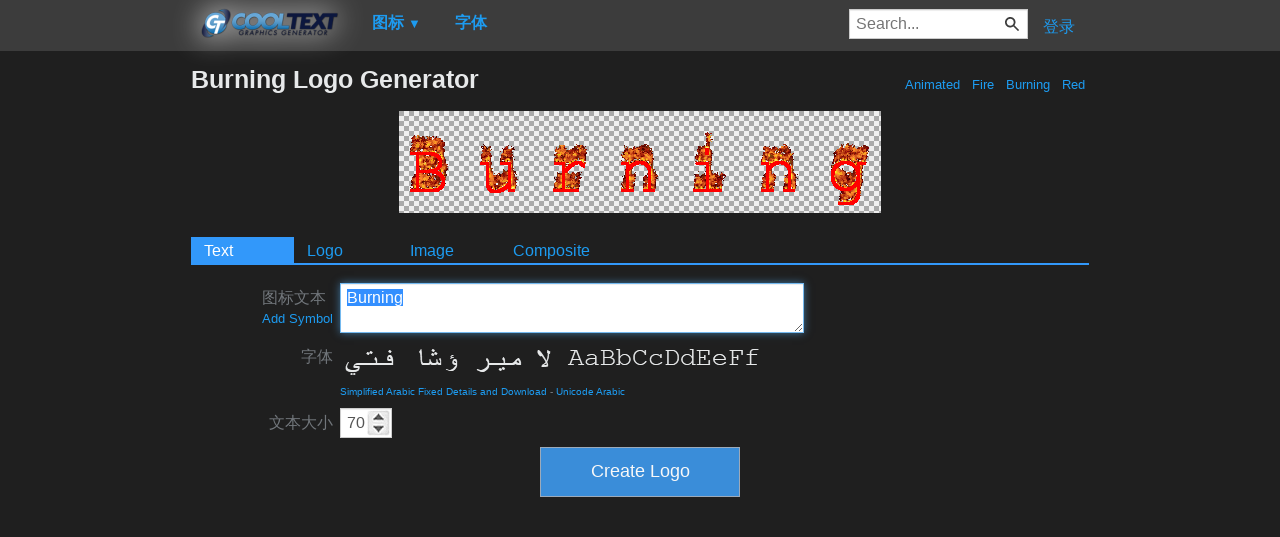

--- FILE ---
content_type: text/html; charset=utf-8
request_url: https://www.google.com/recaptcha/api2/aframe
body_size: 267
content:
<!DOCTYPE HTML><html><head><meta http-equiv="content-type" content="text/html; charset=UTF-8"></head><body><script nonce="smw_LzfwfRuPjkC4ulULog">/** Anti-fraud and anti-abuse applications only. See google.com/recaptcha */ try{var clients={'sodar':'https://pagead2.googlesyndication.com/pagead/sodar?'};window.addEventListener("message",function(a){try{if(a.source===window.parent){var b=JSON.parse(a.data);var c=clients[b['id']];if(c){var d=document.createElement('img');d.src=c+b['params']+'&rc='+(localStorage.getItem("rc::a")?sessionStorage.getItem("rc::b"):"");window.document.body.appendChild(d);sessionStorage.setItem("rc::e",parseInt(sessionStorage.getItem("rc::e")||0)+1);localStorage.setItem("rc::h",'1769160103075');}}}catch(b){}});window.parent.postMessage("_grecaptcha_ready", "*");}catch(b){}</script></body></html>